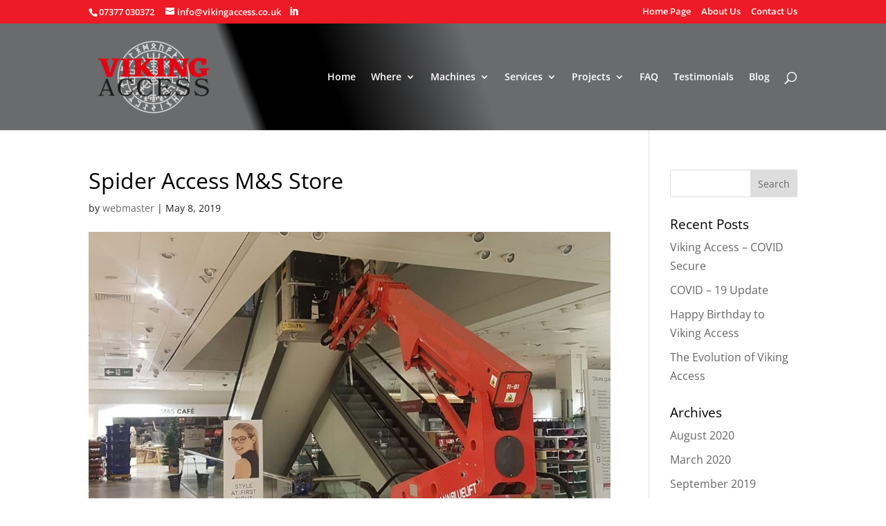

--- FILE ---
content_type: text/html; charset=UTF-8
request_url: https://www.vikingaccess.co.uk/project/access-for-ms-store-maintenance/ms1-r/
body_size: 15366
content:
<!DOCTYPE html><html lang="en-GB"><head><meta charset="UTF-8" /><meta http-equiv="X-UA-Compatible" content="IE=edge"><link rel="pingback" href="https://www.vikingaccess.co.uk/xmlrpc.php" /> <script data-optimized="1" type="text/javascript">document.documentElement.className='js'</script> <link rel="preconnect" href="https://fonts.gstatic.com" crossorigin /><meta name='robots' content='index, follow, max-image-preview:large, max-snippet:-1, max-video-preview:-1' /> <script data-optimized="1" id="cookieyes" type="text/javascript" src="https://www.vikingaccess.co.uk/wp-content/litespeed/js/32f5b551a4642b1c85157271a5feee86.js?ver=eee86"></script> <title>Spider Access M&amp;S Store - Viking Access</title><link rel="canonical" href="https://www.vikingaccess.co.uk/project/access-for-ms-store-maintenance/ms1-r/" /><meta property="og:locale" content="en_GB" /><meta property="og:type" content="article" /><meta property="og:title" content="Spider Access M&amp;S Store - Viking Access" /><meta property="og:url" content="https://www.vikingaccess.co.uk/project/access-for-ms-store-maintenance/ms1-r/" /><meta property="og:site_name" content="Viking Access" /><meta property="article:modified_time" content="2019-05-08T10:51:27+00:00" /><meta property="og:image" content="https://www.vikingaccess.co.uk/project/access-for-ms-store-maintenance/ms1-r" /><meta property="og:image:width" content="1080" /><meta property="og:image:height" content="1440" /><meta property="og:image:type" content="image/jpeg" /><meta name="twitter:card" content="summary_large_image" /> <script type="application/ld+json" class="yoast-schema-graph">{"@context":"https://schema.org","@graph":[{"@type":"WebPage","@id":"https://www.vikingaccess.co.uk/project/access-for-ms-store-maintenance/ms1-r/","url":"https://www.vikingaccess.co.uk/project/access-for-ms-store-maintenance/ms1-r/","name":"Spider Access M&S Store - Viking Access","isPartOf":{"@id":"https://www.vikingaccess.co.uk/#website"},"primaryImageOfPage":{"@id":"https://www.vikingaccess.co.uk/project/access-for-ms-store-maintenance/ms1-r/#primaryimage"},"image":{"@id":"https://www.vikingaccess.co.uk/project/access-for-ms-store-maintenance/ms1-r/#primaryimage"},"thumbnailUrl":"https://www.vikingaccess.co.uk/wp-content/uploads/2019/05/MS1-R.jpg","datePublished":"2019-05-08T10:50:35+00:00","dateModified":"2019-05-08T10:51:27+00:00","breadcrumb":{"@id":"https://www.vikingaccess.co.uk/project/access-for-ms-store-maintenance/ms1-r/#breadcrumb"},"inLanguage":"en-GB","potentialAction":[{"@type":"ReadAction","target":["https://www.vikingaccess.co.uk/project/access-for-ms-store-maintenance/ms1-r/"]}]},{"@type":"ImageObject","inLanguage":"en-GB","@id":"https://www.vikingaccess.co.uk/project/access-for-ms-store-maintenance/ms1-r/#primaryimage","url":"https://www.vikingaccess.co.uk/wp-content/uploads/2019/05/MS1-R.jpg","contentUrl":"https://www.vikingaccess.co.uk/wp-content/uploads/2019/05/MS1-R.jpg","width":1080,"height":1440,"caption":"Spider Access M&S Store"},{"@type":"BreadcrumbList","@id":"https://www.vikingaccess.co.uk/project/access-for-ms-store-maintenance/ms1-r/#breadcrumb","itemListElement":[{"@type":"ListItem","position":1,"name":"Home","item":"https://www.vikingaccess.co.uk/"},{"@type":"ListItem","position":2,"name":"Access for M&#038;S Store Maintenance","item":"https://www.vikingaccess.co.uk/project/access-for-ms-store-maintenance/"},{"@type":"ListItem","position":3,"name":"Spider Access M&#038;S Store"}]},{"@type":"WebSite","@id":"https://www.vikingaccess.co.uk/#website","url":"https://www.vikingaccess.co.uk/","name":"Viking Access","description":"","potentialAction":[{"@type":"SearchAction","target":{"@type":"EntryPoint","urlTemplate":"https://www.vikingaccess.co.uk/?s={search_term_string}"},"query-input":{"@type":"PropertyValueSpecification","valueRequired":true,"valueName":"search_term_string"}}],"inLanguage":"en-GB"}]}</script> <link rel='dns-prefetch' href='//maps.google.com' /><link rel='dns-prefetch' href='//cdn-cookieyes.com' /><link rel='dns-prefetch' href='//fonts.googleapis.com' /><link rel='dns-prefetch' href='//fonts.gstatic.com' /><link rel='dns-prefetch' href='//log.cookieyes.com' /><link rel="alternate" type="application/rss+xml" title="Viking Access &raquo; Feed" href="https://www.vikingaccess.co.uk/feed/" /><link rel="alternate" type="application/rss+xml" title="Viking Access &raquo; Comments Feed" href="https://www.vikingaccess.co.uk/comments/feed/" /><link rel="alternate" title="oEmbed (JSON)" type="application/json+oembed" href="https://www.vikingaccess.co.uk/wp-json/oembed/1.0/embed?url=https%3A%2F%2Fwww.vikingaccess.co.uk%2Fproject%2Faccess-for-ms-store-maintenance%2Fms1-r%2F" /><link rel="alternate" title="oEmbed (XML)" type="text/xml+oembed" href="https://www.vikingaccess.co.uk/wp-json/oembed/1.0/embed?url=https%3A%2F%2Fwww.vikingaccess.co.uk%2Fproject%2Faccess-for-ms-store-maintenance%2Fms1-r%2F&#038;format=xml" /><meta content="Divi v.4.27.5" name="generator"/><link data-optimized="2" rel="stylesheet" href="https://www.vikingaccess.co.uk/wp-content/litespeed/css/06d590ab0ce421e8c6736f44df8ff396.css?ver=b7f1a" /><link rel="preload" as="image" href="https://www.vikingaccess.co.uk/wp-content/uploads/2019/03/viking-access-logo-120H.png"><link rel="preload" as="image" href="https://www.vikingaccess.co.uk/wp-content/uploads/et_temp/MS1-R-181448_1080x675.jpg"><link rel="preload" as="image" href="https://www.vikingaccess.co.uk/wp-content/uploads/2019/05/MS1-R-225x300.jpg"><link rel="preload" as="image" href="https://www.vikingaccess.co.uk/wp-content/uploads/2019/03/viking-access-logo-120H.png"><link rel='stylesheet' id='wp-block-library-css' href='https://www.vikingaccess.co.uk/wp-includes/css/dist/block-library/style.min.css' type='text/css' media='all' /><style id='wp-block-image-inline-css' type='text/css'>.wp-block-image>a,.wp-block-image>figure>a{display:inline-block}.wp-block-image img{box-sizing:border-box;height:auto;max-width:100%;vertical-align:bottom}@media not (prefers-reduced-motion){.wp-block-image img.hide{visibility:hidden}.wp-block-image img.show{animation:show-content-image .4s}}.wp-block-image[style*=border-radius] img,.wp-block-image[style*=border-radius]>a{border-radius:inherit}.wp-block-image.has-custom-border img{box-sizing:border-box}.wp-block-image.aligncenter{text-align:center}.wp-block-image.alignfull>a,.wp-block-image.alignwide>a{width:100%}.wp-block-image.alignfull img,.wp-block-image.alignwide img{height:auto;width:100%}.wp-block-image .aligncenter,.wp-block-image .alignleft,.wp-block-image .alignright,.wp-block-image.aligncenter,.wp-block-image.alignleft,.wp-block-image.alignright{display:table}.wp-block-image .aligncenter>figcaption,.wp-block-image .alignleft>figcaption,.wp-block-image .alignright>figcaption,.wp-block-image.aligncenter>figcaption,.wp-block-image.alignleft>figcaption,.wp-block-image.alignright>figcaption{caption-side:bottom;display:table-caption}.wp-block-image .alignleft{float:left;margin:.5em 1em .5em 0}.wp-block-image .alignright{float:right;margin:.5em 0 .5em 1em}.wp-block-image .aligncenter{margin-left:auto;margin-right:auto}.wp-block-image :where(figcaption){margin-bottom:1em;margin-top:.5em}.wp-block-image.is-style-circle-mask img{border-radius:9999px}@supports ((-webkit-mask-image:none) or (mask-image:none)) or (-webkit-mask-image:none){.wp-block-image.is-style-circle-mask img{border-radius:0;-webkit-mask-image:url('data:image/svg+xml;utf8,<svg viewBox="0 0 100 100" xmlns="http://www.w3.org/2000/svg"><circle cx="50" cy="50" r="50"/></svg>');mask-image:url('data:image/svg+xml;utf8,<svg viewBox="0 0 100 100" xmlns="http://www.w3.org/2000/svg"><circle cx="50" cy="50" r="50"/></svg>');mask-mode:alpha;-webkit-mask-position:center;mask-position:center;-webkit-mask-repeat:no-repeat;mask-repeat:no-repeat;-webkit-mask-size:contain;mask-size:contain}}:root :where(.wp-block-image.is-style-rounded img,.wp-block-image .is-style-rounded img){border-radius:9999px}.wp-block-image figure{margin:0}.wp-lightbox-container{display:flex;flex-direction:column;position:relative}.wp-lightbox-container img{cursor:zoom-in}.wp-lightbox-container img:hover+button{opacity:1}.wp-lightbox-container button{align-items:center;backdrop-filter:blur(16px) saturate(180%);background-color:#5a5a5a40;border:none;border-radius:4px;cursor:zoom-in;display:flex;height:20px;justify-content:center;opacity:0;padding:0;position:absolute;right:16px;text-align:center;top:16px;width:20px;z-index:100}@media not (prefers-reduced-motion){.wp-lightbox-container button{transition:opacity .2s ease}}.wp-lightbox-container button:focus-visible{outline:3px auto #5a5a5a40;outline:3px auto -webkit-focus-ring-color;outline-offset:3px}.wp-lightbox-container button:hover{cursor:pointer;opacity:1}.wp-lightbox-container button:focus{opacity:1}.wp-lightbox-container button:focus,.wp-lightbox-container button:hover,.wp-lightbox-container button:not(:hover):not(:active):not(.has-background){background-color:#5a5a5a40;border:none}.wp-lightbox-overlay{box-sizing:border-box;cursor:zoom-out;height:100vh;left:0;overflow:hidden;position:fixed;top:0;visibility:hidden;width:100%;z-index:100000}.wp-lightbox-overlay .close-button{align-items:center;cursor:pointer;display:flex;justify-content:center;min-height:40px;min-width:40px;padding:0;position:absolute;right:calc(env(safe-area-inset-right) + 16px);top:calc(env(safe-area-inset-top) + 16px);z-index:5000000}.wp-lightbox-overlay .close-button:focus,.wp-lightbox-overlay .close-button:hover,.wp-lightbox-overlay .close-button:not(:hover):not(:active):not(.has-background){background:none;border:none}.wp-lightbox-overlay .lightbox-image-container{height:var(--wp--lightbox-container-height);left:50%;overflow:hidden;position:absolute;top:50%;transform:translate(-50%,-50%);transform-origin:top left;width:var(--wp--lightbox-container-width);z-index:9999999999}.wp-lightbox-overlay .wp-block-image{align-items:center;box-sizing:border-box;display:flex;height:100%;justify-content:center;margin:0;position:relative;transform-origin:0 0;width:100%;z-index:3000000}.wp-lightbox-overlay .wp-block-image img{height:var(--wp--lightbox-image-height);min-height:var(--wp--lightbox-image-height);min-width:var(--wp--lightbox-image-width);width:var(--wp--lightbox-image-width)}.wp-lightbox-overlay .wp-block-image figcaption{display:none}.wp-lightbox-overlay button{background:none;border:none}.wp-lightbox-overlay .scrim{background-color:#fff;height:100%;opacity:.9;position:absolute;width:100%;z-index:2000000}.wp-lightbox-overlay.active{visibility:visible}@media not (prefers-reduced-motion){.wp-lightbox-overlay.active{animation:turn-on-visibility .25s both}.wp-lightbox-overlay.active img{animation:turn-on-visibility .35s both}.wp-lightbox-overlay.show-closing-animation:not(.active){animation:turn-off-visibility .35s both}.wp-lightbox-overlay.show-closing-animation:not(.active) img{animation:turn-off-visibility .25s both}.wp-lightbox-overlay.zoom.active{animation:none;opacity:1;visibility:visible}.wp-lightbox-overlay.zoom.active .lightbox-image-container{animation:lightbox-zoom-in .4s}.wp-lightbox-overlay.zoom.active .lightbox-image-container img{animation:none}.wp-lightbox-overlay.zoom.active .scrim{animation:turn-on-visibility .4s forwards}.wp-lightbox-overlay.zoom.show-closing-animation:not(.active){animation:none}.wp-lightbox-overlay.zoom.show-closing-animation:not(.active) .lightbox-image-container{animation:lightbox-zoom-out .4s}.wp-lightbox-overlay.zoom.show-closing-animation:not(.active) .lightbox-image-container img{animation:none}.wp-lightbox-overlay.zoom.show-closing-animation:not(.active) .scrim{animation:turn-off-visibility .4s forwards}}@keyframes show-content-image{0%{visibility:hidden}99%{visibility:hidden}to{visibility:visible}}@keyframes turn-on-visibility{0%{opacity:0}to{opacity:1}}@keyframes turn-off-visibility{0%{opacity:1;visibility:visible}99%{opacity:0;visibility:visible}to{opacity:0;visibility:hidden}}@keyframes lightbox-zoom-in{0%{transform:translate(calc((-100vw + var(--wp--lightbox-scrollbar-width))/2 + var(--wp--lightbox-initial-left-position)),calc(-50vh + var(--wp--lightbox-initial-top-position))) scale(var(--wp--lightbox-scale))}to{transform:translate(-50%,-50%) scale(1)}}@keyframes lightbox-zoom-out{0%{transform:translate(-50%,-50%) scale(1);visibility:visible}99%{visibility:visible}to{transform:translate(calc((-100vw + var(--wp--lightbox-scrollbar-width))/2 + var(--wp--lightbox-initial-left-position)),calc(-50vh + var(--wp--lightbox-initial-top-position))) scale(var(--wp--lightbox-scale));visibility:hidden}}
/*# sourceURL=https://www.vikingaccess.co.uk/wp-includes/blocks/image/style.min.css */</style><link rel='stylesheet' id='foobox-free-min-css' href='https://www.vikingaccess.co.uk/wp-content/plugins/foobox-image-lightbox/free/css/foobox.free.min.css' type='text/css' media='all' /> <script type="text/javascript" src="https://www.vikingaccess.co.uk/wp-includes/js/jquery/jquery.min.js" id="jquery-core-js"></script> <script type="text/javascript" src="https://www.vikingaccess.co.uk/wp-includes/js/jquery/jquery-migrate.min.js" id="jquery-migrate-js"></script> <script data-optimized="1" type="text/javascript" id="divibooster_number_counter_initial_value-js-after">(function(){function parseNumber(str){if(typeof str!=='string')str=String(str||'');str=str.replace(/[^0-9+\-\.]/g,'');var n=parseFloat(str);return isNaN(n)?0:n}
function decimalsOf(n){n=(typeof n==='number')?n:parseNumber(n);var s=String(n);var p=s.split('.');return p.length>1?p[1].length:0}
function formatNumber(n,dec){if(typeof dec!=='number')dec=0;var s=n.toFixed(dec);if(parseFloat(s)===0)return(dec>0?'0.'+Array(dec+1).join('0'):'0');return s}
function withThousands(s,sep){if(!sep)return s;var parts=s.split('.');parts[0]=parts[0].replace(/\B(?=(\d{3})+(?!\d))/g,sep);return parts.join('.')}
function primeChart(wrapper,start){var attempts=0;var maxAttempts=160;var sep=wrapper.getAttribute('data-number-separator')||'';var valueEl=wrapper.querySelector('.percent .percent-value');var targetAttr=valueEl?valueEl.getAttribute('data-divibooster-target-value'):null;var targetValue=targetAttr!==null?parseNumber(targetAttr):parseNumber(valueEl?valueEl.textContent:'0');var dec=Math.max(decimalsOf(start),decimalsOf(targetValue));function tryPrime(){attempts++;var $=window.jQuery;if($){var $w=$(wrapper);var chart=$w.data('easyPieChart');if(chart&&typeof chart.update==='function'){var prevAnimate=(chart.options&&typeof chart.options==='object')?chart.options.animate:undefined;try{if(chart.options)chart.options.animate=!1}catch(e){}
try{chart.update(start)}catch(e){}
try{if(chart.options)chart.options.animate=prevAnimate}catch(e){}
wrapper.classList.add('dbiv-nciv-ready');if(valueEl)valueEl.style.opacity='1';try{wrapper.setAttribute('data-dbiv-primed','1')}catch(e){}
try{wrapper.__dbiv_canvasPrimed=wrapper.querySelector('canvas')}catch(e){}
if(!isNaN(targetValue)&&targetValue!==start){var animateToTarget=function(){try{chart.update(targetValue)}catch(e){}};if(window.requestAnimationFrame){requestAnimationFrame(function(){setTimeout(animateToTarget,0)})}else{setTimeout(animateToTarget,0)}}
return!0}}
if(attempts<maxAttempts){setTimeout(tryPrime,50)}else{wrapper.classList.add('dbiv-nciv-ready');if(valueEl)valueEl.style.opacity='1'}
return!1}
if(valueEl){var s=formatNumber(start,dec);valueEl.textContent=withThousands(s,sep)}
tryPrime()}
function initInstance(wrapper){if(!wrapper)return;var valueEl=wrapper.querySelector('.percent .percent-value');if(!valueEl)return;var canvasEl=wrapper.querySelector('canvas');if(wrapper.__dbiv_canvasPrimed&&wrapper.__dbiv_canvasPrimed===canvasEl)return;var start=parseNumber(valueEl.getAttribute('data-divibooster-initial-value'));if(isNaN(start))start=0;var targetAttr=valueEl.getAttribute('data-divibooster-target-value');var currentVal=parseNumber(valueEl.textContent);if(targetAttr!==null){var targetVal=parseNumber(targetAttr);if(!isNaN(targetVal)&&currentVal===targetVal&&wrapper.getAttribute('data-dbiv-primed')==='1'){wrapper.classList.add('dbiv-nciv-ready');valueEl.style.opacity='1';return}}
valueEl.style.opacity='0';primeChart(wrapper,start);wrapper.__dbiv_init=!0}
function initAll(root){root=root||document;var nodes=root.querySelectorAll('.dbiv-nciv');nodes.forEach(function(n){initInstance(n)})}
if(document.readyState==='loading'){document.addEventListener('DOMContentLoaded',function(){initAll(document)})}else{initAll(document)}
if(window.MutationObserver){var mo=new MutationObserver(function(muts){muts.forEach(function(m){if(m.type==='childList'){m.addedNodes&&m.addedNodes.forEach(function(node){if(node.nodeType===1){if(node.classList&&node.classList.contains('dbiv-nciv')){initInstance(node)}
var inner=node.querySelectorAll?node.querySelectorAll('.dbiv-nciv'):[];inner.forEach(function(n){initInstance(n)})}})}})});mo.observe(document.documentElement,{childList:!0,subtree:!0})}})()</script> <script data-optimized="1" type="text/javascript" id="foobox-free-min-js-before">var FOOBOX=window.FOOBOX={ready:!0,disableOthers:!0,o:{wordpress:{enabled:!0},captions:{dataTitle:["captionTitle","title"],dataDesc:["captionDesc","description"]},rel:'',excludes:'.fbx-link,.nofoobox,.nolightbox,a[href*="pinterest.com/pin/create/button/"]',affiliate:{enabled:!1},error:"Could not load the item"},selectors:[".gallery",".wp-block-gallery",".wp-caption",".wp-block-image","a:has(img[class*=wp-image-])",".foobox"],pre:function($){},post:function($){},custom:function($){}}</script> <script data-optimized="1" type="text/javascript" src="https://www.vikingaccess.co.uk/wp-content/litespeed/js/79e247312f79b09ea20988b700a2f39b.js?ver=2f39b" id="foobox-free-min-js"></script> <link rel="https://api.w.org/" href="https://www.vikingaccess.co.uk/wp-json/" /><link rel="alternate" title="JSON" type="application/json" href="https://www.vikingaccess.co.uk/wp-json/wp/v2/media/6433" /><link rel="EditURI" type="application/rsd+xml" title="RSD" href="https://www.vikingaccess.co.uk/xmlrpc.php?rsd" /><meta name="generator" content="WordPress 6.9" /><link rel='shortlink' href='https://www.vikingaccess.co.uk/?p=6433' /> <script type="application/ld+json">[ {
  "@context" : "http://schema.org",
  "@type" : "LocalBusiness",
  "name" : "Viking Access",
  "image" : [
  		"https://www.vikingaccess.co.uk/wp-content/uploads/2019/03/viking-access-logo-120H.png",
  		"https://www.vikingaccess.co.uk/wp-content/uploads/2019/04/skpitonpic2.png"
  ],
  "url" : "https://www.vikingaccess.co.uk/",
  "telephone": [
    "07541 481867",
    "0161 667 4417"
  ],
  "address" : {
    "@type" : "PostalAddress",
      "streetAddress": "Unit 18 New Hall Hey Business Park",
      "addressLocality": "Rawtenstall",
      "addressRegion": "Lancashire",
      "postalCode": "BB4 6HL"
  }
} ]</script> <script>window.dataLayer = window.dataLayer || [];
    function gtag() {
        dataLayer.push(arguments);
    }
    gtag("consent", "default", {
        ad_storage: "denied",
        ad_user_data: "denied", 
        ad_personalization: "denied",
        analytics_storage: "denied",
        functionality_storage: "denied",
        personalization_storage: "denied",
        security_storage: "granted",
        wait_for_update: 2000,
    });
    gtag("set", "ads_data_redaction", true);
    gtag("set", "url_passthrough", true);</script>  <script async src="https://www.googletagmanager.com/gtag/js?id=G-KKFQBD8S12"></script> <script>window.dataLayer = window.dataLayer || [];
  function gtag(){dataLayer.push(arguments);}
  gtag('js', new Date());

  gtag('config', 'G-KKFQBD8S12');</script>  <script>(function(w,d,s,l,i){w[l]=w[l]||[];w[l].push({'gtm.start':
new Date().getTime(),event:'gtm.js'});var f=d.getElementsByTagName(s)[0],
j=d.createElement(s),dl=l!='dataLayer'?'&l='+l:'';j.async=true;j.src=
'https://www.googletagmanager.com/gtm.js?id='+i+dl;f.parentNode.insertBefore(j,f);
})(window,document,'script','dataLayer','GTM-WNNVZZGN');</script>  <script data-optimized="1" data-name="dbdb-head-js"></script> <script>window.applySliderCounterSeparator=window.applySliderCounterSeparator||function(){}</script> <meta name="viewport" content="width=device-width, user-scalable=yes, initial-scale=1.0, minimum-scale=0.1, maximum-scale=10.0"><script data-optimized="1" type="text/javascript">(function(url){if(/(?:Chrome\/26\.0\.1410\.63 Safari\/537\.31|WordfenceTestMonBot)/.test(navigator.userAgent)){return}
var addEvent=function(evt,handler){if(window.addEventListener){document.addEventListener(evt,handler,!1)}else if(window.attachEvent){document.attachEvent('on'+evt,handler)}};var removeEvent=function(evt,handler){if(window.removeEventListener){document.removeEventListener(evt,handler,!1)}else if(window.detachEvent){document.detachEvent('on'+evt,handler)}};var evts='contextmenu dblclick drag dragend dragenter dragleave dragover dragstart drop keydown keypress keyup mousedown mousemove mouseout mouseover mouseup mousewheel scroll'.split(' ');var logHuman=function(){if(window.wfLogHumanRan){return}
window.wfLogHumanRan=!0;var wfscr=document.createElement('script');wfscr.type='text/javascript';wfscr.async=!0;wfscr.src=url+'&r='+Math.random();(document.getElementsByTagName('head')[0]||document.getElementsByTagName('body')[0]).appendChild(wfscr);for(var i=0;i<evts.length;i++){removeEvent(evts[i],logHuman)}};for(var i=0;i<evts.length;i++){addEvent(evts[i],logHuman)}})('//www.vikingaccess.co.uk/?wordfence_lh=1&hid=12F57B559C8E55C920D4B361C7749C20')</script><link rel="icon" href="https://www.vikingaccess.co.uk/wp-content/uploads/2020/04/cropped-viking-access-logo-icon-32x32.png" sizes="32x32" /><link rel="icon" href="https://www.vikingaccess.co.uk/wp-content/uploads/2020/04/cropped-viking-access-logo-icon-192x192.png" sizes="192x192" /><link rel="apple-touch-icon" href="https://www.vikingaccess.co.uk/wp-content/uploads/2020/04/cropped-viking-access-logo-icon-180x180.png" /><meta name="msapplication-TileImage" content="https://www.vikingaccess.co.uk/wp-content/uploads/2020/04/cropped-viking-access-logo-icon-270x270.png" /></head><body class="attachment wp-singular attachment-template-default single single-attachment postid-6433 attachmentid-6433 attachment-jpeg wp-theme-Divi dbdb_divi_2_4_up desktop et_pb_button_helper_class et_fixed_nav et_show_nav et_secondary_nav_enabled et_secondary_nav_two_panels et_primary_nav_dropdown_animation_fade et_secondary_nav_dropdown_animation_fade et_header_style_left et_pb_footer_columns4 et_cover_background et_pb_gutter osx et_pb_gutters3 et_right_sidebar et_divi_theme et-db"><noscript><iframe data-lazyloaded="1" src="about:blank" data-src="https://www.googletagmanager.com/ns.html?id=GTM-WNNVZZGN"
height="0" width="0" style="display:none;visibility:hidden"></iframe><noscript><iframe src="https://www.googletagmanager.com/ns.html?id=GTM-WNNVZZGN"
height="0" width="0" style="display:none;visibility:hidden"></iframe></noscript></noscript><div id="page-container"><div id="top-header"><div class="container clearfix"><div id="et-info">
<span id="et-info-phone"><a href="tel:07377030372">07377 030372</a></span>
<a href="mailto:info@vikingaccess.co.uk"><span id="et-info-email">info@vikingaccess.co.uk</span></a><ul class="et-social-icons"></ul></div><div id="et-secondary-menu"><div class="et_duplicate_social_icons"><ul class="et-social-icons"></ul></div><ul id="et-secondary-nav" class="menu"><li class="menu-item menu-item-type-post_type menu-item-object-page menu-item-home menu-item-5470"><a href="https://www.vikingaccess.co.uk/">Home Page</a></li><li class="menu-item menu-item-type-post_type menu-item-object-page menu-item-5468"><a href="https://www.vikingaccess.co.uk/about-us/">About Us</a></li><li class="menu-item menu-item-type-post_type menu-item-object-page menu-item-5469"><a href="https://www.vikingaccess.co.uk/contact-us/">Contact Us</a></li></ul></div></div></div><header id="main-header" data-height-onload="140"><div class="container clearfix et_menu_container"><div class="logo_container">
<span class="logo_helper"></span>
<a href="https://www.vikingaccess.co.uk/">
<img src="https://www.vikingaccess.co.uk/wp-content/uploads/2019/03/viking-access-logo-120H.png" width="183" height="120" alt="Viking Access" id="logo" data-height-percentage="100" fetchpriority="high" decoding="sync"/>
</a></div><div id="et-top-navigation" data-height="140" data-fixed-height="47"><nav id="top-menu-nav"><ul id="top-menu" class="nav"><li id="menu-item-6053" class="menu-item menu-item-type-post_type menu-item-object-page menu-item-home menu-item-6053"><a href="https://www.vikingaccess.co.uk/">Home</a></li><li id="menu-item-6176" class="menu-item menu-item-type-custom menu-item-object-custom menu-item-has-children menu-item-6176"><a href="#">Where</a><ul class="sub-menu"><li id="menu-item-6180" class="menu-item menu-item-type-post_type menu-item-object-page menu-item-6180"><a href="https://www.vikingaccess.co.uk/telecoms/">Telecoms</a></li><li id="menu-item-6179" class="menu-item menu-item-type-post_type menu-item-object-page menu-item-6179"><a href="https://www.vikingaccess.co.uk/arborial/">Arborial</a></li><li id="menu-item-6178" class="menu-item menu-item-type-post_type menu-item-object-page menu-item-6178"><a href="https://www.vikingaccess.co.uk/facilities/">Facilities</a></li><li id="menu-item-6177" class="menu-item menu-item-type-post_type menu-item-object-page menu-item-6177"><a href="https://www.vikingaccess.co.uk/other-access/">Other Access</a></li></ul></li><li id="menu-item-6055" class="menu-item menu-item-type-custom menu-item-object-custom menu-item-has-children menu-item-6055"><a href="#">Machines</a><ul class="sub-menu"><li id="menu-item-8388" class="menu-item menu-item-type-post_type menu-item-object-page menu-item-8388"><a href="https://www.vikingaccess.co.uk/hinowa-lightlift-15-70/">Hinowa Lightlift 15.70</a></li><li id="menu-item-6472" class="menu-item menu-item-type-post_type menu-item-object-page menu-item-6472"><a href="https://www.vikingaccess.co.uk/hinowa-lightlift-17-75/">Hinowa Lightlift 17.75</a></li><li id="menu-item-6487" class="menu-item menu-item-type-post_type menu-item-object-page menu-item-6487"><a href="https://www.vikingaccess.co.uk/hinowa-lightlift-20-10/">Hinowa Lightlift 20.10</a></li><li id="menu-item-6486" class="menu-item menu-item-type-post_type menu-item-object-page menu-item-6486"><a href="https://www.vikingaccess.co.uk/hinowa-lightlift-26-14/">Hinowa Lightlift 26.14</a></li><li id="menu-item-6485" class="menu-item menu-item-type-post_type menu-item-object-page menu-item-6485"><a href="https://www.vikingaccess.co.uk/hinowa-lightlift-33-17/">Hinowa Lightlift 33.17</a></li><li id="menu-item-6491" class="menu-item menu-item-type-post_type menu-item-object-page menu-item-6491"><a href="https://www.vikingaccess.co.uk/teupen-leo23gt/">Teupen LEO23GT</a></li><li id="menu-item-8330" class="menu-item menu-item-type-post_type menu-item-object-page menu-item-8330"><a href="https://www.vikingaccess.co.uk/teupen-leo30tplus/">Teupen LEO30Tplus</a></li><li id="menu-item-8336" class="menu-item menu-item-type-post_type menu-item-object-page menu-item-8336"><a href="https://www.vikingaccess.co.uk/teupen-leo35tplus/">Teupen LEO35Tplus</a></li></ul></li><li id="menu-item-6494" class="menu-item menu-item-type-custom menu-item-object-custom menu-item-has-children menu-item-6494"><a href="#">Services</a><ul class="sub-menu"><li id="menu-item-6515" class="menu-item menu-item-type-post_type menu-item-object-page menu-item-6515"><a href="https://www.vikingaccess.co.uk/operating-service/">Operating Service</a></li><li id="menu-item-6062" class="menu-item menu-item-type-post_type menu-item-object-page menu-item-6062"><a href="https://www.vikingaccess.co.uk/before-delivery/">Before Delivery</a></li><li id="menu-item-6061" class="menu-item menu-item-type-post_type menu-item-object-page menu-item-6061"><a href="https://www.vikingaccess.co.uk/delivery-and-operation/">Delivery and Operation</a></li><li id="menu-item-8348" class="menu-item menu-item-type-post_type menu-item-object-page menu-item-8348"><a href="https://www.vikingaccess.co.uk/trackway-access-3/">Trackway Access</a></li></ul></li><li id="menu-item-6046" class="menu-item menu-item-type-custom menu-item-object-custom menu-item-has-children menu-item-6046"><a href="#">Projects</a><ul class="sub-menu"><li id="menu-item-6546" class="menu-item menu-item-type-taxonomy menu-item-object-project_category menu-item-6546"><a href="https://www.vikingaccess.co.uk/project_category/telecoms/">Telecoms</a></li><li id="menu-item-6547" class="menu-item menu-item-type-taxonomy menu-item-object-project_category menu-item-6547"><a href="https://www.vikingaccess.co.uk/project_category/tree-surgery/">Tree Surgery</a></li><li id="menu-item-6545" class="menu-item menu-item-type-taxonomy menu-item-object-project_category menu-item-6545"><a href="https://www.vikingaccess.co.uk/project_category/facilities/">Facilities</a></li><li id="menu-item-6548" class="menu-item menu-item-type-taxonomy menu-item-object-project_category menu-item-6548"><a href="https://www.vikingaccess.co.uk/project_category/other-projects/">Other Projects</a></li><li id="menu-item-8399" class="menu-item menu-item-type-post_type menu-item-object-page menu-item-8399"><a href="https://www.vikingaccess.co.uk/photo-gallery/">Photo Gallery</a></li><li id="menu-item-8481" class="menu-item menu-item-type-post_type menu-item-object-page menu-item-8481"><a href="https://www.vikingaccess.co.uk/video-gallery/">Video Gallery</a></li></ul></li><li id="menu-item-6051" class="menu-item menu-item-type-post_type menu-item-object-page menu-item-6051"><a href="https://www.vikingaccess.co.uk/frequently-asked-questions/">FAQ</a></li><li id="menu-item-6054" class="menu-item menu-item-type-post_type menu-item-object-page menu-item-6054"><a href="https://www.vikingaccess.co.uk/testimonials/">Testimonials</a></li><li id="menu-item-5715" class="menu-item menu-item-type-post_type menu-item-object-page current_page_parent menu-item-5715"><a href="https://www.vikingaccess.co.uk/blog/">Blog</a></li></ul></nav><div id="et_top_search">
<span id="et_search_icon"></span></div><div id="et_mobile_nav_menu"><div class="mobile_nav closed">
<span class="select_page">Select Page</span>
<span class="mobile_menu_bar mobile_menu_bar_toggle"></span></div></div></div></div><div class="et_search_outer"><div class="container et_search_form_container"><form role="search" method="get" class="et-search-form" action="https://www.vikingaccess.co.uk/">
<input type="search" class="et-search-field" placeholder="Search &hellip;" value="" name="s" title="Search for:" /></form>
<span class="et_close_search_field"></span></div></div></header><div id="et-main-area"><div id="main-content"><div class="container"><div id="content-area" class="clearfix"><div id="left-area"><article id="post-6433" class="et_pb_post post-6433 attachment type-attachment status-inherit hentry"><div class="et_post_meta_wrapper"><h1 class="entry-title">Spider Access M&#038;S Store</h1><p class="post-meta"> by <span class="author vcard"><a href="https://www.vikingaccess.co.uk/author/webmaster/" title="Posts by webmaster" rel="author">webmaster</a></span> | <span class="published">May 8, 2019</span></p><img src="https://www.vikingaccess.co.uk/wp-content/uploads/et_temp/MS1-R-181448_1080x675.jpg" alt="" class="" width="1080" height="675" fetchpriority="high" decoding="sync"/></div><div class="entry-content"><p class="attachment"><a href='https://www.vikingaccess.co.uk/wp-content/uploads/2019/05/MS1-R.jpg'><img decoding="sync" width="225" height="300" src="https://www.vikingaccess.co.uk/wp-content/uploads/2019/05/MS1-R-225x300.jpg" class="attachment-medium size-medium" alt="Spider Access M&amp;S Store" srcset="https://www.vikingaccess.co.uk/wp-content/uploads/2019/05/MS1-R-225x300.jpg 225w, https://www.vikingaccess.co.uk/wp-content/uploads/2019/05/MS1-R-768x1024.jpg 768w, https://www.vikingaccess.co.uk/wp-content/uploads/2019/05/MS1-R.jpg 1080w" sizes="(max-width: 225px) 100vw, 225px" fetchpriority="high"/></a></p></div><div class="et_post_meta_wrapper"></div></article></div><div id="sidebar"><div id="search-2" class="et_pb_widget widget_search"><form role="search" method="get" id="searchform" class="searchform" action="https://www.vikingaccess.co.uk/"><div>
<label class="screen-reader-text" for="s">Search for:</label>
<input type="text" value="" name="s" id="s" />
<input type="submit" id="searchsubmit" value="Search" /></div></form></div><div id="recent-posts-2" class="et_pb_widget widget_recent_entries"><h4 class="widgettitle">Recent Posts</h4><ul><li>
<a href="https://www.vikingaccess.co.uk/viking-access-covid-secure/">Viking Access &#8211; COVID Secure</a></li><li>
<a href="https://www.vikingaccess.co.uk/covid-19-update/">COVID – 19 Update</a></li><li>
<a href="https://www.vikingaccess.co.uk/happy-birthday-to-viking-access/">Happy Birthday to Viking Access</a></li><li>
<a href="https://www.vikingaccess.co.uk/the-evolution-of-viking-access/">The Evolution of Viking Access</a></li></ul></div><div id="archives-2" class="et_pb_widget widget_archive"><h4 class="widgettitle">Archives</h4><ul><li><a href='https://www.vikingaccess.co.uk/2020/08/'>August 2020</a></li><li><a href='https://www.vikingaccess.co.uk/2020/03/'>March 2020</a></li><li><a href='https://www.vikingaccess.co.uk/2019/09/'>September 2019</a></li></ul></div><div id="categories-2" class="et_pb_widget widget_categories"><h4 class="widgettitle">Categories</h4><ul><li class="cat-item cat-item-20"><a href="https://www.vikingaccess.co.uk/category/about-viking/">About Viking</a></li></ul></div><div id="tag_cloud-2" class="et_pb_widget widget_tag_cloud"><h4 class="widgettitle">Tags</h4><div class="tagcloud"><a href="https://www.vikingaccess.co.uk/tag/viking-access/" class="tag-cloud-link tag-link-22 tag-link-position-1" style="font-size: 8pt;" aria-label="viking access (1 item)">viking access</a></div></div></div></div></div></div><span class="et_pb_scroll_top et-pb-icon"></span><footer id="main-footer"><div class="container"><div id="footer-widgets" class="clearfix"><div class="footer-widget"><div id="nav_menu-2" class="fwidget et_pb_widget widget_nav_menu"><div class="menu-footervertical-container"><ul id="menu-footervertical" class="menu"><li id="menu-item-6350" class="menu-item menu-item-type-post_type menu-item-object-page menu-item-6350"><a href="https://www.vikingaccess.co.uk/telecoms/">Telecoms</a></li><li id="menu-item-6349" class="menu-item menu-item-type-post_type menu-item-object-page menu-item-6349"><a href="https://www.vikingaccess.co.uk/arborial/">Arborial</a></li><li id="menu-item-6348" class="menu-item menu-item-type-post_type menu-item-object-page menu-item-6348"><a href="https://www.vikingaccess.co.uk/facilities/">Facilities</a></li><li id="menu-item-6354" class="menu-item menu-item-type-post_type menu-item-object-page menu-item-6354"><a href="https://www.vikingaccess.co.uk/other-access/">Other Access</a></li></ul></div></div></div><div class="footer-widget"><div id="block-4" class="fwidget et_pb_widget widget_block"><ul class="wp-block-social-links aligncenter has-huge-icon-size has-icon-color is-style-logos-only is-content-justification-center is-nowrap is-layout-flex wp-container-core-social-links-is-layout-1fb9aab6 wp-block-social-links-is-layout-flex"><li style="color:#0693e3;" class="wp-social-link wp-social-link-linkedin has-vivid-cyan-blue-color wp-block-social-link"><a rel="noopener nofollow" target="_blank" href="https://www.linkedin.com/in/viking-access-113b4b87/" class="wp-block-social-link-anchor"><svg width="24" height="24" viewBox="0 0 24 24" version="1.1" xmlns="http://www.w3.org/2000/svg" aria-hidden="true" focusable="false"><path d="M19.7,3H4.3C3.582,3,3,3.582,3,4.3v15.4C3,20.418,3.582,21,4.3,21h15.4c0.718,0,1.3-0.582,1.3-1.3V4.3 C21,3.582,20.418,3,19.7,3z M8.339,18.338H5.667v-8.59h2.672V18.338z M7.004,8.574c-0.857,0-1.549-0.694-1.549-1.548 c0-0.855,0.691-1.548,1.549-1.548c0.854,0,1.547,0.694,1.547,1.548C8.551,7.881,7.858,8.574,7.004,8.574z M18.339,18.338h-2.669 v-4.177c0-0.996-0.017-2.278-1.387-2.278c-1.389,0-1.601,1.086-1.601,2.206v4.249h-2.667v-8.59h2.559v1.174h0.037 c0.356-0.675,1.227-1.387,2.526-1.387c2.703,0,3.203,1.779,3.203,4.092V18.338z"></path></svg><span class="wp-block-social-link-label screen-reader-text">LinkedIn</span></a></li></ul></div></div><div class="footer-widget"><div id="block-2" class="fwidget et_pb_widget widget_block widget_text"><p>Viking Access<br>Unit 18, New Hall Hey Business Park<br>New Hall Hey Road<br>Rawtenstall<br>Lancashire<br>BB4 6HL</p></div></div><div class="footer-widget"><div id="block-3" class="fwidget et_pb_widget widget_block widget_media_image"><div class="wp-block-image"><figure class="aligncenter size-full"><img decoding="sync" width="183" height="120" src="https://www.vikingaccess.co.uk/wp-content/uploads/2019/03/viking-access-logo-120H.png" alt="" class="wp-image-6091" fetchpriority="high"/></figure></div></div></div></div></div><div id="et-footer-nav"><div class="container"><ul id="menu-footer1" class="bottom-nav"><li id="menu-item-18" class="menu-item menu-item-type-post_type menu-item-object-page menu-item-home menu-item-18"><a href="https://www.vikingaccess.co.uk/">Home</a></li><li id="menu-item-16" class="menu-item menu-item-type-post_type menu-item-object-page menu-item-16"><a href="https://www.vikingaccess.co.uk/contact-us/">Contact Us</a></li><li id="menu-item-46" class="menu-item menu-item-type-post_type menu-item-object-page menu-item-46"><a href="https://www.vikingaccess.co.uk/about-us/">About Us</a></li><li id="menu-item-17" class="menu-item menu-item-type-post_type menu-item-object-page menu-item-17"><a href="https://www.vikingaccess.co.uk/site-map/">Site Map</a></li><li id="menu-item-25" class="menu-item menu-item-type-post_type menu-item-object-page menu-item-25"><a href="https://www.vikingaccess.co.uk/privacy-policy/">Privacy Policy</a></li><li id="menu-item-45" class="menu-item menu-item-type-post_type menu-item-object-page menu-item-45"><a href="https://www.vikingaccess.co.uk/cookie-policy/">Cookie Policy</a></li><li id="menu-item-6466" class="menu-item menu-item-type-post_type menu-item-object-page menu-item-6466"><a href="https://www.vikingaccess.co.uk/plant-hire-terms-and-conditions/">Terms and Conditions</a></li></ul></div></div><div id="footer-bottom"><div class="container clearfix"><ul class="et-social-icons"></ul><div id="footer-info">Copyright ©2009-<span class="divibooster_year"></span>jQuery(function($){$(".divibooster_year").text(new Date().getFullYear());}); Viking Access. All Rights Reserved. Website by <a href="https://www.prospatek.co.uk">Prospatek Ltd</a></div></div></div></footer></div></div> <script type="speculationrules">{"prefetch":[{"source":"document","where":{"and":[{"href_matches":"/*"},{"not":{"href_matches":["/wp-*.php","/wp-admin/*","/wp-content/uploads/*","/wp-content/*","/wp-content/plugins/*","/wp-content/themes/Divi/*","/*\\?(.+)"]}},{"not":{"selector_matches":"a[rel~=\"nofollow\"]"}},{"not":{"selector_matches":".no-prefetch, .no-prefetch a"}}]},"eagerness":"conservative"}]}</script> <script>jQuery(document).ready(function($){function clearDbdbLightboxOpen(){$('body').removeClass(function(index,className){return(className.match(/(^|\s)et_pb_gallery_\d+(?:_[^\s]+)?_dbdb_lightbox_open/g)||[]).join(' ')})}
$(document).on('click','.et_pb_gallery .et_pb_gallery_image a',function(){clearDbdbLightboxOpen();var $gallery=$(this).closest('.et_pb_gallery');if(!$gallery.length)return;var classes=($gallery.attr('class')||'').match(/et_pb_gallery_\d+(?:_[^\s]+)?/);if(!classes||!classes[0])return;var orderClass=classes[0];$('body').addClass(orderClass+'_dbdb_lightbox_open')});$(document).on('click','.mfp-close, .mfp-bg',function(){clearDbdbLightboxOpen()});$(document).on('keyup',function(e){if(e.key==='Escape'){clearDbdbLightboxOpen()}})})</script> <script>(function(){document.querySelectorAll('.et_pb_gallery.et_pb_gallery_grid').forEach(function(gallery){var pagination=gallery.querySelector('.et_pb_gallery_pagination');if(!pagination)return;var displayMode=gallery.getAttribute('data-display-mode')||'default';var updateLinks=function(){setTimeout(function(){var prev=pagination.querySelector('a.page-prev');var next=pagination.querySelector('a.page-next');if(displayMode==='icon'){if(prev)prev.textContent='';if(next)next.textContent=''}else{if(prev)prev.textContent=gallery.getAttribute('data-prev-text')||'Prev';if(next)next.textContent=gallery.getAttribute('data-next-text')||'Next'}
pagination.style.visibility='visible'},1000)};updateLinks();var observer=new MutationObserver(function(mutations){updateLinks();observer.disconnect()});observer.observe(pagination,{childList:!0})})})()</script> <script>jQuery(document).ready(function($){$(document).on('click','.et_pb_gallery .et_pb_gallery_image a',function(){$('body').removeClass(function(index,className){return(className.match(/(^|\s)et_pb_gallery_\d+_dbdb_lightbox_open/g)||[]).join(' ')});var gallery_module_order=$(this).closest('.et_pb_gallery').attr('class').match(/et_pb_gallery_\d+/)[0];$('body').addClass(gallery_module_order+'_dbdb_lightbox_open')})})</script> <script data-optimized="1" type="text/javascript" id="divi-custom-script-js-extra">var DIVI={"item_count":"%d Item","items_count":"%d Items"};var et_builder_utils_params={"condition":{"diviTheme":!0,"extraTheme":!1},"scrollLocations":["app","top"],"builderScrollLocations":{"desktop":"app","tablet":"app","phone":"app"},"onloadScrollLocation":"app","builderType":"fe"};var et_frontend_scripts={"builderCssContainerPrefix":"#et-boc","builderCssLayoutPrefix":"#et-boc .et-l"};var et_pb_custom={"ajaxurl":"https://www.vikingaccess.co.uk/wp-admin/admin-ajax.php","images_uri":"https://www.vikingaccess.co.uk/wp-content/themes/Divi/images","builder_images_uri":"https://www.vikingaccess.co.uk/wp-content/themes/Divi/includes/builder/images","et_frontend_nonce":"c939778e68","subscription_failed":"Please, check the fields below to make sure you entered the correct information.","et_ab_log_nonce":"6f621e1bf6","fill_message":"Please, fill in the following fields:","contact_error_message":"Please, fix the following errors:","invalid":"Invalid email","captcha":"Captcha","prev":"Prev","previous":"Previous","next":"Next","wrong_captcha":"You entered the wrong number in captcha.","wrong_checkbox":"Checkbox","ignore_waypoints":"no","is_divi_theme_used":"1","widget_search_selector":".widget_search","ab_tests":[],"is_ab_testing_active":"","page_id":"6433","unique_test_id":"","ab_bounce_rate":"5","is_cache_plugin_active":"no","is_shortcode_tracking":"","tinymce_uri":"https://www.vikingaccess.co.uk/wp-content/themes/Divi/includes/builder/frontend-builder/assets/vendors","accent_color":"#ed1b25","waypoints_options":[]};var et_pb_box_shadow_elements=[]</script> <script data-optimized="1" type="text/javascript" src="https://www.vikingaccess.co.uk/wp-content/litespeed/js/5aca11f41c13df6cf1273f550bf4ee3d.js?ver=4ee3d" id="divi-custom-script-js"></script> <script type="text/javascript" src="https://www.vikingaccess.co.uk/wp-content/themes/Divi/includes/builder/feature/dynamic-assets/assets/js/jquery.fitvids.js" id="fitvids-js"></script> <script data-optimized="1" type="text/javascript" src="https://www.vikingaccess.co.uk/wp-content/litespeed/js/558a05d4b24cf9d9c03994c10e5a2592.js?ver=a2592" id="divi_cpt_layout_injector-frontend-bundle-js"></script> <script type="text/javascript" src="https://www.vikingaccess.co.uk/wp-content/plugins/litespeed-cache/assets/js/instant_click.min.js" id="litespeed-cache-js" defer="defer" data-wp-strategy="defer"></script> <script data-optimized="1" type="text/javascript" id="et-builder-cpt-modules-wrapper-js-extra">var et_modules_wrapper={"builderCssContainerPrefix":"#et-boc","builderCssLayoutPrefix":"#et-boc .et-l"}</script> <script data-optimized="1" type="text/javascript" src="https://www.vikingaccess.co.uk/wp-content/litespeed/js/9de40feec6b53e6035020288f7da5465.js?ver=a5465" id="et-builder-cpt-modules-wrapper-js"></script> <script data-optimized="1" type="text/javascript" src="https://www.vikingaccess.co.uk/wp-content/litespeed/js/cbb57768630da6d52411828182697a5e.js?ver=97a5e" id="et-core-common-js"></script> <script data-optimized="1" type="text/javascript" src="https://www.vikingaccess.co.uk/wp-content/litespeed/js/27b5888e05890f4fb55a01e7676c0b4e.js?ver=c0b4e" id="wtfdivi-user-js-js"></script>  <script type="text/javascript">/* Add your JavaScript code here. */ 

  jQuery(function() {
    jQuery('a[href$=".pdf"]').click(function(){
      var pdf=jQuery(this).attr('href');
      gtag('event', 'download', { event_category: 'download', event_action: 'pdf', event_label: pdf});
    });
    jQuery('a[href^="mailto:"]').click(function(){
      var mailto=jQuery(this).attr('href');
      gtag('event', 'contact', { event_category: 'contact', event_action: 'mailto', event_label: mailto});
    });
    jQuery('a[href^="tel:"]').click(function(){
      var ctc=jQuery(this).attr('href');
      gtag('event', 'contact', { event_category: 'contact', event_action: 'click-to-call', event_label: ctc});
    });
  });</script>  <script>(function($){if(!$)return;function getSepFromGallery($gallery){var sep=($gallery.find('.et_pb_gallery_items').attr('data-dbdb-image-count-separator'));if(typeof sep==='undefined'||sep===null)sep=' of ';return sep}
function applySliderCounterSeparator($gallery){var $counter=$gallery.find('.dbdb-slide-counter').first();if(!$counter.length)return;var $active=$counter.find('.dbdb-slide-counter-active').first();var $total=$counter.find('.dbdb-slide-counter-total').first();if(!$active.length||!$total.length)return;var outer=function($el){var node=($el&&$el[0])?$el[0]:null;if(node&&typeof node.outerHTML==='string')return node.outerHTML;return $el?$el.text():''};var s=getSepFromGallery($gallery);$counter.html(outer($active)+s+outer($total));$counter.addClass('dbdb-counter-ready')}
$(function(){$('.et_pb_gallery').each(function(){var $g=$(this);applySliderCounterSeparator($g);setTimeout(function(){applySliderCounterSeparator($g)},80);ensureLightboxTemplate($g)});function setLightboxTemplate($gallery){var $items=$gallery.find('.et_pb_gallery_items');if(!$items.length)return!1;var mp=$items.data('magnificPopup');if(mp&&mp.gallery){mp.gallery.tCounter='%curr%'+getSepFromGallery($gallery)+'%total%';return!0}
return!1}
function ensureLightboxTemplate($gallery){var attempts=0,maxAttempts=12;(function trySet(){if(setLightboxTemplate($gallery))return;if(attempts++<maxAttempts)setTimeout(trySet,60);})()}
$(document).on('click','.et_pb_gallery .et_pb_gallery_image a',function(){var $gallery=$(this).closest('.et_pb_gallery');if(!setLightboxTemplate($gallery)){setTimeout(function(){setLightboxTemplate($gallery)||ensureLightboxTemplate($gallery)},0)}});$(document).on('divi-booster:gallery-slide-changed','.et_pb_gallery',function(){applySliderCounterSeparator($(this))})});window.applySliderCounterSeparator=applySliderCounterSeparator})(window.jQuery)</script> <script>(function($){if(!$)return;function findFieldRow(){var $inp=$('input[name="dbdb_image_count_separator"], textarea[name="dbdb_image_count_separator"]');if(!$inp.length)return $();var $row=$inp.closest('.et-fb-form__group');if($row.length)return $row;return $inp.closest('.et_pb_option')}
function getVal(name){var $f=$('[name="'+name+'"]').first();return $f.length?$f.val():null}
function updateVisibility(){var $row=findFieldRow();if(!$row.length)return;var fullwidth=getVal('fullwidth')||'off';var lightbox=getVal('dbdb_show_in_lightbox');if(lightbox===null||typeof lightbox==='undefined')lightbox='on';var show=(fullwidth==='on')||(lightbox!=='off');$row.toggle(!!show)}
var iv=null;$(document).on('et_fb_loaded et_fb_setting:change',function(){updateVisibility()});$(function(){updateVisibility();if(!iv){iv=setInterval(updateVisibility,500)}})})(window.jQuery)</script> <script data-optimized="1" type="text/javascript">jQuery.fn.prettyPhoto=function(){return this};jQuery.fn.fancybox=function(){return this};jQuery.fn.fancyZoom=function(){return this};jQuery.fn.colorbox=function(){return this};jQuery.fn.magnificPopup=function(){return this}</script> <script data-no-optimize="1">window.lazyLoadOptions=Object.assign({},{threshold:300},window.lazyLoadOptions||{});!function(t,e){"object"==typeof exports&&"undefined"!=typeof module?module.exports=e():"function"==typeof define&&define.amd?define(e):(t="undefined"!=typeof globalThis?globalThis:t||self).LazyLoad=e()}(this,function(){"use strict";function e(){return(e=Object.assign||function(t){for(var e=1;e<arguments.length;e++){var n,a=arguments[e];for(n in a)Object.prototype.hasOwnProperty.call(a,n)&&(t[n]=a[n])}return t}).apply(this,arguments)}function o(t){return e({},at,t)}function l(t,e){return t.getAttribute(gt+e)}function c(t){return l(t,vt)}function s(t,e){return function(t,e,n){e=gt+e;null!==n?t.setAttribute(e,n):t.removeAttribute(e)}(t,vt,e)}function i(t){return s(t,null),0}function r(t){return null===c(t)}function u(t){return c(t)===_t}function d(t,e,n,a){t&&(void 0===a?void 0===n?t(e):t(e,n):t(e,n,a))}function f(t,e){et?t.classList.add(e):t.className+=(t.className?" ":"")+e}function _(t,e){et?t.classList.remove(e):t.className=t.className.replace(new RegExp("(^|\\s+)"+e+"(\\s+|$)")," ").replace(/^\s+/,"").replace(/\s+$/,"")}function g(t){return t.llTempImage}function v(t,e){!e||(e=e._observer)&&e.unobserve(t)}function b(t,e){t&&(t.loadingCount+=e)}function p(t,e){t&&(t.toLoadCount=e)}function n(t){for(var e,n=[],a=0;e=t.children[a];a+=1)"SOURCE"===e.tagName&&n.push(e);return n}function h(t,e){(t=t.parentNode)&&"PICTURE"===t.tagName&&n(t).forEach(e)}function a(t,e){n(t).forEach(e)}function m(t){return!!t[lt]}function E(t){return t[lt]}function I(t){return delete t[lt]}function y(e,t){var n;m(e)||(n={},t.forEach(function(t){n[t]=e.getAttribute(t)}),e[lt]=n)}function L(a,t){var o;m(a)&&(o=E(a),t.forEach(function(t){var e,n;e=a,(t=o[n=t])?e.setAttribute(n,t):e.removeAttribute(n)}))}function k(t,e,n){f(t,e.class_loading),s(t,st),n&&(b(n,1),d(e.callback_loading,t,n))}function A(t,e,n){n&&t.setAttribute(e,n)}function O(t,e){A(t,rt,l(t,e.data_sizes)),A(t,it,l(t,e.data_srcset)),A(t,ot,l(t,e.data_src))}function w(t,e,n){var a=l(t,e.data_bg_multi),o=l(t,e.data_bg_multi_hidpi);(a=nt&&o?o:a)&&(t.style.backgroundImage=a,n=n,f(t=t,(e=e).class_applied),s(t,dt),n&&(e.unobserve_completed&&v(t,e),d(e.callback_applied,t,n)))}function x(t,e){!e||0<e.loadingCount||0<e.toLoadCount||d(t.callback_finish,e)}function M(t,e,n){t.addEventListener(e,n),t.llEvLisnrs[e]=n}function N(t){return!!t.llEvLisnrs}function z(t){if(N(t)){var e,n,a=t.llEvLisnrs;for(e in a){var o=a[e];n=e,o=o,t.removeEventListener(n,o)}delete t.llEvLisnrs}}function C(t,e,n){var a;delete t.llTempImage,b(n,-1),(a=n)&&--a.toLoadCount,_(t,e.class_loading),e.unobserve_completed&&v(t,n)}function R(i,r,c){var l=g(i)||i;N(l)||function(t,e,n){N(t)||(t.llEvLisnrs={});var a="VIDEO"===t.tagName?"loadeddata":"load";M(t,a,e),M(t,"error",n)}(l,function(t){var e,n,a,o;n=r,a=c,o=u(e=i),C(e,n,a),f(e,n.class_loaded),s(e,ut),d(n.callback_loaded,e,a),o||x(n,a),z(l)},function(t){var e,n,a,o;n=r,a=c,o=u(e=i),C(e,n,a),f(e,n.class_error),s(e,ft),d(n.callback_error,e,a),o||x(n,a),z(l)})}function T(t,e,n){var a,o,i,r,c;t.llTempImage=document.createElement("IMG"),R(t,e,n),m(c=t)||(c[lt]={backgroundImage:c.style.backgroundImage}),i=n,r=l(a=t,(o=e).data_bg),c=l(a,o.data_bg_hidpi),(r=nt&&c?c:r)&&(a.style.backgroundImage='url("'.concat(r,'")'),g(a).setAttribute(ot,r),k(a,o,i)),w(t,e,n)}function G(t,e,n){var a;R(t,e,n),a=e,e=n,(t=Et[(n=t).tagName])&&(t(n,a),k(n,a,e))}function D(t,e,n){var a;a=t,(-1<It.indexOf(a.tagName)?G:T)(t,e,n)}function S(t,e,n){var a;t.setAttribute("loading","lazy"),R(t,e,n),a=e,(e=Et[(n=t).tagName])&&e(n,a),s(t,_t)}function V(t){t.removeAttribute(ot),t.removeAttribute(it),t.removeAttribute(rt)}function j(t){h(t,function(t){L(t,mt)}),L(t,mt)}function F(t){var e;(e=yt[t.tagName])?e(t):m(e=t)&&(t=E(e),e.style.backgroundImage=t.backgroundImage)}function P(t,e){var n;F(t),n=e,r(e=t)||u(e)||(_(e,n.class_entered),_(e,n.class_exited),_(e,n.class_applied),_(e,n.class_loading),_(e,n.class_loaded),_(e,n.class_error)),i(t),I(t)}function U(t,e,n,a){var o;n.cancel_on_exit&&(c(t)!==st||"IMG"===t.tagName&&(z(t),h(o=t,function(t){V(t)}),V(o),j(t),_(t,n.class_loading),b(a,-1),i(t),d(n.callback_cancel,t,e,a)))}function $(t,e,n,a){var o,i,r=(i=t,0<=bt.indexOf(c(i)));s(t,"entered"),f(t,n.class_entered),_(t,n.class_exited),o=t,i=a,n.unobserve_entered&&v(o,i),d(n.callback_enter,t,e,a),r||D(t,n,a)}function q(t){return t.use_native&&"loading"in HTMLImageElement.prototype}function H(t,o,i){t.forEach(function(t){return(a=t).isIntersecting||0<a.intersectionRatio?$(t.target,t,o,i):(e=t.target,n=t,a=o,t=i,void(r(e)||(f(e,a.class_exited),U(e,n,a,t),d(a.callback_exit,e,n,t))));var e,n,a})}function B(e,n){var t;tt&&!q(e)&&(n._observer=new IntersectionObserver(function(t){H(t,e,n)},{root:(t=e).container===document?null:t.container,rootMargin:t.thresholds||t.threshold+"px"}))}function J(t){return Array.prototype.slice.call(t)}function K(t){return t.container.querySelectorAll(t.elements_selector)}function Q(t){return c(t)===ft}function W(t,e){return e=t||K(e),J(e).filter(r)}function X(e,t){var n;(n=K(e),J(n).filter(Q)).forEach(function(t){_(t,e.class_error),i(t)}),t.update()}function t(t,e){var n,a,t=o(t);this._settings=t,this.loadingCount=0,B(t,this),n=t,a=this,Y&&window.addEventListener("online",function(){X(n,a)}),this.update(e)}var Y="undefined"!=typeof window,Z=Y&&!("onscroll"in window)||"undefined"!=typeof navigator&&/(gle|ing|ro)bot|crawl|spider/i.test(navigator.userAgent),tt=Y&&"IntersectionObserver"in window,et=Y&&"classList"in document.createElement("p"),nt=Y&&1<window.devicePixelRatio,at={elements_selector:".lazy",container:Z||Y?document:null,threshold:300,thresholds:null,data_src:"src",data_srcset:"srcset",data_sizes:"sizes",data_bg:"bg",data_bg_hidpi:"bg-hidpi",data_bg_multi:"bg-multi",data_bg_multi_hidpi:"bg-multi-hidpi",data_poster:"poster",class_applied:"applied",class_loading:"litespeed-loading",class_loaded:"litespeed-loaded",class_error:"error",class_entered:"entered",class_exited:"exited",unobserve_completed:!0,unobserve_entered:!1,cancel_on_exit:!0,callback_enter:null,callback_exit:null,callback_applied:null,callback_loading:null,callback_loaded:null,callback_error:null,callback_finish:null,callback_cancel:null,use_native:!1},ot="src",it="srcset",rt="sizes",ct="poster",lt="llOriginalAttrs",st="loading",ut="loaded",dt="applied",ft="error",_t="native",gt="data-",vt="ll-status",bt=[st,ut,dt,ft],pt=[ot],ht=[ot,ct],mt=[ot,it,rt],Et={IMG:function(t,e){h(t,function(t){y(t,mt),O(t,e)}),y(t,mt),O(t,e)},IFRAME:function(t,e){y(t,pt),A(t,ot,l(t,e.data_src))},VIDEO:function(t,e){a(t,function(t){y(t,pt),A(t,ot,l(t,e.data_src))}),y(t,ht),A(t,ct,l(t,e.data_poster)),A(t,ot,l(t,e.data_src)),t.load()}},It=["IMG","IFRAME","VIDEO"],yt={IMG:j,IFRAME:function(t){L(t,pt)},VIDEO:function(t){a(t,function(t){L(t,pt)}),L(t,ht),t.load()}},Lt=["IMG","IFRAME","VIDEO"];return t.prototype={update:function(t){var e,n,a,o=this._settings,i=W(t,o);{if(p(this,i.length),!Z&&tt)return q(o)?(e=o,n=this,i.forEach(function(t){-1!==Lt.indexOf(t.tagName)&&S(t,e,n)}),void p(n,0)):(t=this._observer,o=i,t.disconnect(),a=t,void o.forEach(function(t){a.observe(t)}));this.loadAll(i)}},destroy:function(){this._observer&&this._observer.disconnect(),K(this._settings).forEach(function(t){I(t)}),delete this._observer,delete this._settings,delete this.loadingCount,delete this.toLoadCount},loadAll:function(t){var e=this,n=this._settings;W(t,n).forEach(function(t){v(t,e),D(t,n,e)})},restoreAll:function(){var e=this._settings;K(e).forEach(function(t){P(t,e)})}},t.load=function(t,e){e=o(e);D(t,e)},t.resetStatus=function(t){i(t)},t}),function(t,e){"use strict";function n(){e.body.classList.add("litespeed_lazyloaded")}function a(){console.log("[LiteSpeed] Start Lazy Load"),o=new LazyLoad(Object.assign({},t.lazyLoadOptions||{},{elements_selector:"[data-lazyloaded]",callback_finish:n})),i=function(){o.update()},t.MutationObserver&&new MutationObserver(i).observe(e.documentElement,{childList:!0,subtree:!0,attributes:!0})}var o,i;t.addEventListener?t.addEventListener("load",a,!1):t.attachEvent("onload",a)}(window,document);</script></body></html>
<!-- Page optimized by LiteSpeed Cache @2026-02-01 19:52:21 -->

<!-- Page cached by LiteSpeed Cache 7.7 on 2026-02-01 19:52:21 -->

--- FILE ---
content_type: text/javascript
request_url: https://www.vikingaccess.co.uk/wp-content/litespeed/js/27b5888e05890f4fb55a01e7676c0b4e.js?ver=c0b4e
body_size: -202
content:
jQuery(function($){$('.et-social-icons:not(:has(.et-social-linkedin))').append('<li class="et-social-icon et-social-linkedin"><a href="https://www.linkedin.com/in/viking-access-113b4b87/" class="icon" alt="LinkedIn" aria-label="LinkedIn"><span>LinkedIn</span></a></li>&nbsp;')});jQuery(function($){$('.et-social-icon a, .et-extra-social-icon a').attr('target','_blank')});jQuery('#footer-info').html("Copyright \u00a92009-<span class=\"divibooster_year\"><\/span><script>jQuery(function($){$(\".divibooster_year\").text(new Date().getFullYear());});<\/script> Viking Access. All Rights Reserved. Website by <a href=\"https:\/\/www.prospatek.co.uk\">Prospatek Ltd<\/a>");jQuery(function($){})
;